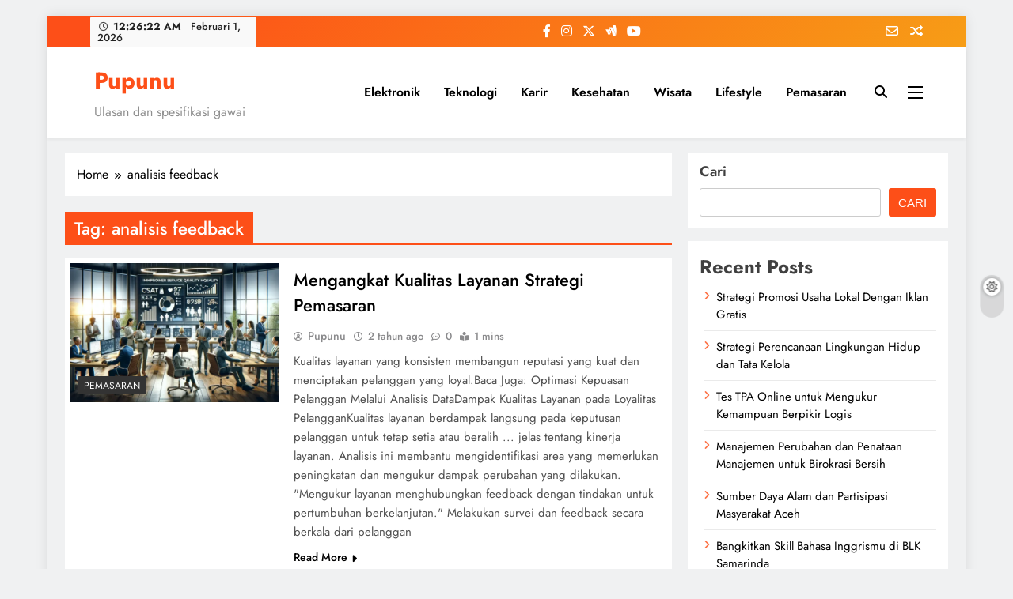

--- FILE ---
content_type: text/html; charset=UTF-8
request_url: https://pupunu.com/tag/analisis-feedback/
body_size: 14808
content:
<!doctype html><html dir="ltr" lang="id" prefix="og: https://ogp.me/ns#"><head><meta charset="UTF-8"><meta name="viewport" content="width=device-width, initial-scale=1"><link rel="profile" href="https://gmpg.org/xfn/11"><title>analisis feedback - Pupunu</title><meta name="robots" content="max-image-preview:large" /><link rel="canonical" href="https://pupunu.com/tag/analisis-feedback/" /><meta name="generator" content="All in One SEO (AIOSEO) 4.9.3" /> <script type="application/ld+json" class="aioseo-schema">{"@context":"https:\/\/schema.org","@graph":[{"@type":"BreadcrumbList","@id":"https:\/\/pupunu.com\/tag\/analisis-feedback\/#breadcrumblist","itemListElement":[{"@type":"ListItem","@id":"https:\/\/pupunu.com#listItem","position":1,"name":"Home","item":"https:\/\/pupunu.com","nextItem":{"@type":"ListItem","@id":"https:\/\/pupunu.com\/tag\/analisis-feedback\/#listItem","name":"analisis feedback"}},{"@type":"ListItem","@id":"https:\/\/pupunu.com\/tag\/analisis-feedback\/#listItem","position":2,"name":"analisis feedback","previousItem":{"@type":"ListItem","@id":"https:\/\/pupunu.com#listItem","name":"Home"}}]},{"@type":"CollectionPage","@id":"https:\/\/pupunu.com\/tag\/analisis-feedback\/#collectionpage","url":"https:\/\/pupunu.com\/tag\/analisis-feedback\/","name":"analisis feedback - Pupunu","inLanguage":"id-ID","isPartOf":{"@id":"https:\/\/pupunu.com\/#website"},"breadcrumb":{"@id":"https:\/\/pupunu.com\/tag\/analisis-feedback\/#breadcrumblist"}},{"@type":"Organization","@id":"https:\/\/pupunu.com\/#organization","name":"Pupunu","description":"Ulasan dan spesifikasi gawai","url":"https:\/\/pupunu.com\/"},{"@type":"WebSite","@id":"https:\/\/pupunu.com\/#website","url":"https:\/\/pupunu.com\/","name":"Pupunu","description":"Ulasan dan spesifikasi gawai","inLanguage":"id-ID","publisher":{"@id":"https:\/\/pupunu.com\/#organization"}}]}</script> <link rel="alternate" type="application/rss+xml" title="Pupunu &raquo; Feed" href="https://pupunu.com/feed/" /><link rel="alternate" type="application/rss+xml" title="Pupunu &raquo; Umpan Komentar" href="https://pupunu.com/comments/feed/" /><link rel="alternate" type="application/rss+xml" title="Pupunu &raquo; analisis feedback Umpan Tag" href="https://pupunu.com/tag/analisis-feedback/feed/" /><style id='wp-img-auto-sizes-contain-inline-css'>img:is([sizes=auto i],[sizes^="auto," i]){contain-intrinsic-size:3000px 1500px}
/*# sourceURL=wp-img-auto-sizes-contain-inline-css */</style><link data-optimized="1" rel='stylesheet' id='wp-block-library-css' href='https://pupunu.com/wp-content/litespeed/css/d4b6cfd9faf443f53c5ea6d56ba25da7.css?ver=7a798' media='all' /><style id='wp-block-archives-inline-css'>.wp-block-archives{box-sizing:border-box}.wp-block-archives-dropdown label{display:block}
/*# sourceURL=https://pupunu.com/wp-includes/blocks/archives/style.min.css */</style><style id='wp-block-categories-inline-css'>.wp-block-categories{box-sizing:border-box}.wp-block-categories.alignleft{margin-right:2em}.wp-block-categories.alignright{margin-left:2em}.wp-block-categories.wp-block-categories-dropdown.aligncenter{text-align:center}.wp-block-categories .wp-block-categories__label{display:block;width:100%}
/*# sourceURL=https://pupunu.com/wp-includes/blocks/categories/style.min.css */</style><style id='wp-block-heading-inline-css'>h1:where(.wp-block-heading).has-background,h2:where(.wp-block-heading).has-background,h3:where(.wp-block-heading).has-background,h4:where(.wp-block-heading).has-background,h5:where(.wp-block-heading).has-background,h6:where(.wp-block-heading).has-background{padding:1.25em 2.375em}h1.has-text-align-left[style*=writing-mode]:where([style*=vertical-lr]),h1.has-text-align-right[style*=writing-mode]:where([style*=vertical-rl]),h2.has-text-align-left[style*=writing-mode]:where([style*=vertical-lr]),h2.has-text-align-right[style*=writing-mode]:where([style*=vertical-rl]),h3.has-text-align-left[style*=writing-mode]:where([style*=vertical-lr]),h3.has-text-align-right[style*=writing-mode]:where([style*=vertical-rl]),h4.has-text-align-left[style*=writing-mode]:where([style*=vertical-lr]),h4.has-text-align-right[style*=writing-mode]:where([style*=vertical-rl]),h5.has-text-align-left[style*=writing-mode]:where([style*=vertical-lr]),h5.has-text-align-right[style*=writing-mode]:where([style*=vertical-rl]),h6.has-text-align-left[style*=writing-mode]:where([style*=vertical-lr]),h6.has-text-align-right[style*=writing-mode]:where([style*=vertical-rl]){rotate:180deg}
/*# sourceURL=https://pupunu.com/wp-includes/blocks/heading/style.min.css */</style><style id='wp-block-latest-comments-inline-css'>ol.wp-block-latest-comments{box-sizing:border-box;margin-left:0}:where(.wp-block-latest-comments:not([style*=line-height] .wp-block-latest-comments__comment)){line-height:1.1}:where(.wp-block-latest-comments:not([style*=line-height] .wp-block-latest-comments__comment-excerpt p)){line-height:1.8}.has-dates :where(.wp-block-latest-comments:not([style*=line-height])),.has-excerpts :where(.wp-block-latest-comments:not([style*=line-height])){line-height:1.5}.wp-block-latest-comments .wp-block-latest-comments{padding-left:0}.wp-block-latest-comments__comment{list-style:none;margin-bottom:1em}.has-avatars .wp-block-latest-comments__comment{list-style:none;min-height:2.25em}.has-avatars .wp-block-latest-comments__comment .wp-block-latest-comments__comment-excerpt,.has-avatars .wp-block-latest-comments__comment .wp-block-latest-comments__comment-meta{margin-left:3.25em}.wp-block-latest-comments__comment-excerpt p{font-size:.875em;margin:.36em 0 1.4em}.wp-block-latest-comments__comment-date{display:block;font-size:.75em}.wp-block-latest-comments .avatar,.wp-block-latest-comments__comment-avatar{border-radius:1.5em;display:block;float:left;height:2.5em;margin-right:.75em;width:2.5em}.wp-block-latest-comments[class*=-font-size] a,.wp-block-latest-comments[style*=font-size] a{font-size:inherit}
/*# sourceURL=https://pupunu.com/wp-includes/blocks/latest-comments/style.min.css */</style><style id='wp-block-latest-posts-inline-css'>.wp-block-latest-posts{box-sizing:border-box}.wp-block-latest-posts.alignleft{margin-right:2em}.wp-block-latest-posts.alignright{margin-left:2em}.wp-block-latest-posts.wp-block-latest-posts__list{list-style:none}.wp-block-latest-posts.wp-block-latest-posts__list li{clear:both;overflow-wrap:break-word}.wp-block-latest-posts.is-grid{display:flex;flex-wrap:wrap}.wp-block-latest-posts.is-grid li{margin:0 1.25em 1.25em 0;width:100%}@media (min-width:600px){.wp-block-latest-posts.columns-2 li{width:calc(50% - .625em)}.wp-block-latest-posts.columns-2 li:nth-child(2n){margin-right:0}.wp-block-latest-posts.columns-3 li{width:calc(33.33333% - .83333em)}.wp-block-latest-posts.columns-3 li:nth-child(3n){margin-right:0}.wp-block-latest-posts.columns-4 li{width:calc(25% - .9375em)}.wp-block-latest-posts.columns-4 li:nth-child(4n){margin-right:0}.wp-block-latest-posts.columns-5 li{width:calc(20% - 1em)}.wp-block-latest-posts.columns-5 li:nth-child(5n){margin-right:0}.wp-block-latest-posts.columns-6 li{width:calc(16.66667% - 1.04167em)}.wp-block-latest-posts.columns-6 li:nth-child(6n){margin-right:0}}:root :where(.wp-block-latest-posts.is-grid){padding:0}:root :where(.wp-block-latest-posts.wp-block-latest-posts__list){padding-left:0}.wp-block-latest-posts__post-author,.wp-block-latest-posts__post-date{display:block;font-size:.8125em}.wp-block-latest-posts__post-excerpt,.wp-block-latest-posts__post-full-content{margin-bottom:1em;margin-top:.5em}.wp-block-latest-posts__featured-image a{display:inline-block}.wp-block-latest-posts__featured-image img{height:auto;max-width:100%;width:auto}.wp-block-latest-posts__featured-image.alignleft{float:left;margin-right:1em}.wp-block-latest-posts__featured-image.alignright{float:right;margin-left:1em}.wp-block-latest-posts__featured-image.aligncenter{margin-bottom:1em;text-align:center}
/*# sourceURL=https://pupunu.com/wp-includes/blocks/latest-posts/style.min.css */</style><style id='wp-block-search-inline-css'>.wp-block-search__button{margin-left:10px;word-break:normal}.wp-block-search__button.has-icon{line-height:0}.wp-block-search__button svg{height:1.25em;min-height:24px;min-width:24px;width:1.25em;fill:currentColor;vertical-align:text-bottom}:where(.wp-block-search__button){border:1px solid #ccc;padding:6px 10px}.wp-block-search__inside-wrapper{display:flex;flex:auto;flex-wrap:nowrap;max-width:100%}.wp-block-search__label{width:100%}.wp-block-search.wp-block-search__button-only .wp-block-search__button{box-sizing:border-box;display:flex;flex-shrink:0;justify-content:center;margin-left:0;max-width:100%}.wp-block-search.wp-block-search__button-only .wp-block-search__inside-wrapper{min-width:0!important;transition-property:width}.wp-block-search.wp-block-search__button-only .wp-block-search__input{flex-basis:100%;transition-duration:.3s}.wp-block-search.wp-block-search__button-only.wp-block-search__searchfield-hidden,.wp-block-search.wp-block-search__button-only.wp-block-search__searchfield-hidden .wp-block-search__inside-wrapper{overflow:hidden}.wp-block-search.wp-block-search__button-only.wp-block-search__searchfield-hidden .wp-block-search__input{border-left-width:0!important;border-right-width:0!important;flex-basis:0;flex-grow:0;margin:0;min-width:0!important;padding-left:0!important;padding-right:0!important;width:0!important}:where(.wp-block-search__input){appearance:none;border:1px solid #949494;flex-grow:1;font-family:inherit;font-size:inherit;font-style:inherit;font-weight:inherit;letter-spacing:inherit;line-height:inherit;margin-left:0;margin-right:0;min-width:3rem;padding:8px;text-decoration:unset!important;text-transform:inherit}:where(.wp-block-search__button-inside .wp-block-search__inside-wrapper){background-color:#fff;border:1px solid #949494;box-sizing:border-box;padding:4px}:where(.wp-block-search__button-inside .wp-block-search__inside-wrapper) .wp-block-search__input{border:none;border-radius:0;padding:0 4px}:where(.wp-block-search__button-inside .wp-block-search__inside-wrapper) .wp-block-search__input:focus{outline:none}:where(.wp-block-search__button-inside .wp-block-search__inside-wrapper) :where(.wp-block-search__button){padding:4px 8px}.wp-block-search.aligncenter .wp-block-search__inside-wrapper{margin:auto}.wp-block[data-align=right] .wp-block-search.wp-block-search__button-only .wp-block-search__inside-wrapper{float:right}
/*# sourceURL=https://pupunu.com/wp-includes/blocks/search/style.min.css */</style><style id='wp-block-group-inline-css'>.wp-block-group{box-sizing:border-box}:where(.wp-block-group.wp-block-group-is-layout-constrained){position:relative}
/*# sourceURL=https://pupunu.com/wp-includes/blocks/group/style.min.css */</style><style id='wp-block-paragraph-inline-css'>.is-small-text{font-size:.875em}.is-regular-text{font-size:1em}.is-large-text{font-size:2.25em}.is-larger-text{font-size:3em}.has-drop-cap:not(:focus):first-letter{float:left;font-size:8.4em;font-style:normal;font-weight:100;line-height:.68;margin:.05em .1em 0 0;text-transform:uppercase}body.rtl .has-drop-cap:not(:focus):first-letter{float:none;margin-left:.1em}p.has-drop-cap.has-background{overflow:hidden}:root :where(p.has-background){padding:1.25em 2.375em}:where(p.has-text-color:not(.has-link-color)) a{color:inherit}p.has-text-align-left[style*="writing-mode:vertical-lr"],p.has-text-align-right[style*="writing-mode:vertical-rl"]{rotate:180deg}
/*# sourceURL=https://pupunu.com/wp-includes/blocks/paragraph/style.min.css */</style><style id='global-styles-inline-css'>:root{--wp--preset--aspect-ratio--square: 1;--wp--preset--aspect-ratio--4-3: 4/3;--wp--preset--aspect-ratio--3-4: 3/4;--wp--preset--aspect-ratio--3-2: 3/2;--wp--preset--aspect-ratio--2-3: 2/3;--wp--preset--aspect-ratio--16-9: 16/9;--wp--preset--aspect-ratio--9-16: 9/16;--wp--preset--color--black: #000000;--wp--preset--color--cyan-bluish-gray: #abb8c3;--wp--preset--color--white: #ffffff;--wp--preset--color--pale-pink: #f78da7;--wp--preset--color--vivid-red: #cf2e2e;--wp--preset--color--luminous-vivid-orange: #ff6900;--wp--preset--color--luminous-vivid-amber: #fcb900;--wp--preset--color--light-green-cyan: #7bdcb5;--wp--preset--color--vivid-green-cyan: #00d084;--wp--preset--color--pale-cyan-blue: #8ed1fc;--wp--preset--color--vivid-cyan-blue: #0693e3;--wp--preset--color--vivid-purple: #9b51e0;--wp--preset--gradient--vivid-cyan-blue-to-vivid-purple: linear-gradient(135deg,rgb(6,147,227) 0%,rgb(155,81,224) 100%);--wp--preset--gradient--light-green-cyan-to-vivid-green-cyan: linear-gradient(135deg,rgb(122,220,180) 0%,rgb(0,208,130) 100%);--wp--preset--gradient--luminous-vivid-amber-to-luminous-vivid-orange: linear-gradient(135deg,rgb(252,185,0) 0%,rgb(255,105,0) 100%);--wp--preset--gradient--luminous-vivid-orange-to-vivid-red: linear-gradient(135deg,rgb(255,105,0) 0%,rgb(207,46,46) 100%);--wp--preset--gradient--very-light-gray-to-cyan-bluish-gray: linear-gradient(135deg,rgb(238,238,238) 0%,rgb(169,184,195) 100%);--wp--preset--gradient--cool-to-warm-spectrum: linear-gradient(135deg,rgb(74,234,220) 0%,rgb(151,120,209) 20%,rgb(207,42,186) 40%,rgb(238,44,130) 60%,rgb(251,105,98) 80%,rgb(254,248,76) 100%);--wp--preset--gradient--blush-light-purple: linear-gradient(135deg,rgb(255,206,236) 0%,rgb(152,150,240) 100%);--wp--preset--gradient--blush-bordeaux: linear-gradient(135deg,rgb(254,205,165) 0%,rgb(254,45,45) 50%,rgb(107,0,62) 100%);--wp--preset--gradient--luminous-dusk: linear-gradient(135deg,rgb(255,203,112) 0%,rgb(199,81,192) 50%,rgb(65,88,208) 100%);--wp--preset--gradient--pale-ocean: linear-gradient(135deg,rgb(255,245,203) 0%,rgb(182,227,212) 50%,rgb(51,167,181) 100%);--wp--preset--gradient--electric-grass: linear-gradient(135deg,rgb(202,248,128) 0%,rgb(113,206,126) 100%);--wp--preset--gradient--midnight: linear-gradient(135deg,rgb(2,3,129) 0%,rgb(40,116,252) 100%);--wp--preset--font-size--small: 13px;--wp--preset--font-size--medium: 20px;--wp--preset--font-size--large: 36px;--wp--preset--font-size--x-large: 42px;--wp--preset--spacing--20: 0.44rem;--wp--preset--spacing--30: 0.67rem;--wp--preset--spacing--40: 1rem;--wp--preset--spacing--50: 1.5rem;--wp--preset--spacing--60: 2.25rem;--wp--preset--spacing--70: 3.38rem;--wp--preset--spacing--80: 5.06rem;--wp--preset--shadow--natural: 6px 6px 9px rgba(0, 0, 0, 0.2);--wp--preset--shadow--deep: 12px 12px 50px rgba(0, 0, 0, 0.4);--wp--preset--shadow--sharp: 6px 6px 0px rgba(0, 0, 0, 0.2);--wp--preset--shadow--outlined: 6px 6px 0px -3px rgb(255, 255, 255), 6px 6px rgb(0, 0, 0);--wp--preset--shadow--crisp: 6px 6px 0px rgb(0, 0, 0);}:where(.is-layout-flex){gap: 0.5em;}:where(.is-layout-grid){gap: 0.5em;}body .is-layout-flex{display: flex;}.is-layout-flex{flex-wrap: wrap;align-items: center;}.is-layout-flex > :is(*, div){margin: 0;}body .is-layout-grid{display: grid;}.is-layout-grid > :is(*, div){margin: 0;}:where(.wp-block-columns.is-layout-flex){gap: 2em;}:where(.wp-block-columns.is-layout-grid){gap: 2em;}:where(.wp-block-post-template.is-layout-flex){gap: 1.25em;}:where(.wp-block-post-template.is-layout-grid){gap: 1.25em;}.has-black-color{color: var(--wp--preset--color--black) !important;}.has-cyan-bluish-gray-color{color: var(--wp--preset--color--cyan-bluish-gray) !important;}.has-white-color{color: var(--wp--preset--color--white) !important;}.has-pale-pink-color{color: var(--wp--preset--color--pale-pink) !important;}.has-vivid-red-color{color: var(--wp--preset--color--vivid-red) !important;}.has-luminous-vivid-orange-color{color: var(--wp--preset--color--luminous-vivid-orange) !important;}.has-luminous-vivid-amber-color{color: var(--wp--preset--color--luminous-vivid-amber) !important;}.has-light-green-cyan-color{color: var(--wp--preset--color--light-green-cyan) !important;}.has-vivid-green-cyan-color{color: var(--wp--preset--color--vivid-green-cyan) !important;}.has-pale-cyan-blue-color{color: var(--wp--preset--color--pale-cyan-blue) !important;}.has-vivid-cyan-blue-color{color: var(--wp--preset--color--vivid-cyan-blue) !important;}.has-vivid-purple-color{color: var(--wp--preset--color--vivid-purple) !important;}.has-black-background-color{background-color: var(--wp--preset--color--black) !important;}.has-cyan-bluish-gray-background-color{background-color: var(--wp--preset--color--cyan-bluish-gray) !important;}.has-white-background-color{background-color: var(--wp--preset--color--white) !important;}.has-pale-pink-background-color{background-color: var(--wp--preset--color--pale-pink) !important;}.has-vivid-red-background-color{background-color: var(--wp--preset--color--vivid-red) !important;}.has-luminous-vivid-orange-background-color{background-color: var(--wp--preset--color--luminous-vivid-orange) !important;}.has-luminous-vivid-amber-background-color{background-color: var(--wp--preset--color--luminous-vivid-amber) !important;}.has-light-green-cyan-background-color{background-color: var(--wp--preset--color--light-green-cyan) !important;}.has-vivid-green-cyan-background-color{background-color: var(--wp--preset--color--vivid-green-cyan) !important;}.has-pale-cyan-blue-background-color{background-color: var(--wp--preset--color--pale-cyan-blue) !important;}.has-vivid-cyan-blue-background-color{background-color: var(--wp--preset--color--vivid-cyan-blue) !important;}.has-vivid-purple-background-color{background-color: var(--wp--preset--color--vivid-purple) !important;}.has-black-border-color{border-color: var(--wp--preset--color--black) !important;}.has-cyan-bluish-gray-border-color{border-color: var(--wp--preset--color--cyan-bluish-gray) !important;}.has-white-border-color{border-color: var(--wp--preset--color--white) !important;}.has-pale-pink-border-color{border-color: var(--wp--preset--color--pale-pink) !important;}.has-vivid-red-border-color{border-color: var(--wp--preset--color--vivid-red) !important;}.has-luminous-vivid-orange-border-color{border-color: var(--wp--preset--color--luminous-vivid-orange) !important;}.has-luminous-vivid-amber-border-color{border-color: var(--wp--preset--color--luminous-vivid-amber) !important;}.has-light-green-cyan-border-color{border-color: var(--wp--preset--color--light-green-cyan) !important;}.has-vivid-green-cyan-border-color{border-color: var(--wp--preset--color--vivid-green-cyan) !important;}.has-pale-cyan-blue-border-color{border-color: var(--wp--preset--color--pale-cyan-blue) !important;}.has-vivid-cyan-blue-border-color{border-color: var(--wp--preset--color--vivid-cyan-blue) !important;}.has-vivid-purple-border-color{border-color: var(--wp--preset--color--vivid-purple) !important;}.has-vivid-cyan-blue-to-vivid-purple-gradient-background{background: var(--wp--preset--gradient--vivid-cyan-blue-to-vivid-purple) !important;}.has-light-green-cyan-to-vivid-green-cyan-gradient-background{background: var(--wp--preset--gradient--light-green-cyan-to-vivid-green-cyan) !important;}.has-luminous-vivid-amber-to-luminous-vivid-orange-gradient-background{background: var(--wp--preset--gradient--luminous-vivid-amber-to-luminous-vivid-orange) !important;}.has-luminous-vivid-orange-to-vivid-red-gradient-background{background: var(--wp--preset--gradient--luminous-vivid-orange-to-vivid-red) !important;}.has-very-light-gray-to-cyan-bluish-gray-gradient-background{background: var(--wp--preset--gradient--very-light-gray-to-cyan-bluish-gray) !important;}.has-cool-to-warm-spectrum-gradient-background{background: var(--wp--preset--gradient--cool-to-warm-spectrum) !important;}.has-blush-light-purple-gradient-background{background: var(--wp--preset--gradient--blush-light-purple) !important;}.has-blush-bordeaux-gradient-background{background: var(--wp--preset--gradient--blush-bordeaux) !important;}.has-luminous-dusk-gradient-background{background: var(--wp--preset--gradient--luminous-dusk) !important;}.has-pale-ocean-gradient-background{background: var(--wp--preset--gradient--pale-ocean) !important;}.has-electric-grass-gradient-background{background: var(--wp--preset--gradient--electric-grass) !important;}.has-midnight-gradient-background{background: var(--wp--preset--gradient--midnight) !important;}.has-small-font-size{font-size: var(--wp--preset--font-size--small) !important;}.has-medium-font-size{font-size: var(--wp--preset--font-size--medium) !important;}.has-large-font-size{font-size: var(--wp--preset--font-size--large) !important;}.has-x-large-font-size{font-size: var(--wp--preset--font-size--x-large) !important;}
/*# sourceURL=global-styles-inline-css */</style><style id='classic-theme-styles-inline-css'>/*! This file is auto-generated */
.wp-block-button__link{color:#fff;background-color:#32373c;border-radius:9999px;box-shadow:none;text-decoration:none;padding:calc(.667em + 2px) calc(1.333em + 2px);font-size:1.125em}.wp-block-file__button{background:#32373c;color:#fff;text-decoration:none}
/*# sourceURL=/wp-includes/css/classic-themes.min.css */</style><link data-optimized="1" rel='stylesheet' id='ez-toc-css' href='https://pupunu.com/wp-content/litespeed/css/573e8e13373afc2df43308f159b79854.css?ver=73784' media='all' /><style id='ez-toc-inline-css'>div#ez-toc-container .ez-toc-title {font-size: 120%;}div#ez-toc-container .ez-toc-title {font-weight: 500;}div#ez-toc-container ul li , div#ez-toc-container ul li a {font-size: 95%;}div#ez-toc-container ul li , div#ez-toc-container ul li a {font-weight: 500;}div#ez-toc-container nav ul ul li {font-size: 90%;}.ez-toc-box-title {font-weight: bold; margin-bottom: 10px; text-align: center; text-transform: uppercase; letter-spacing: 1px; color: #666; padding-bottom: 5px;position:absolute;top:-4%;left:5%;background-color: inherit;transition: top 0.3s ease;}.ez-toc-box-title.toc-closed {top:-25%;}
.ez-toc-container-direction {direction: ltr;}.ez-toc-counter ul{counter-reset: item ;}.ez-toc-counter nav ul li a::before {content: counters(item, '.', decimal) '. ';display: inline-block;counter-increment: item;flex-grow: 0;flex-shrink: 0;margin-right: .2em; float: left; }.ez-toc-widget-direction {direction: ltr;}.ez-toc-widget-container ul{counter-reset: item ;}.ez-toc-widget-container nav ul li a::before {content: counters(item, '.', decimal) '. ';display: inline-block;counter-increment: item;flex-grow: 0;flex-shrink: 0;margin-right: .2em; float: left; }
/*# sourceURL=ez-toc-inline-css */</style><link data-optimized="1" rel='stylesheet' id='fontawesome-css' href='https://pupunu.com/wp-content/litespeed/css/3af6286c1f5adbdff29b543b6f204b5b.css?ver=88e91' media='all' /><link data-optimized="1" rel='stylesheet' id='slick-css' href='https://pupunu.com/wp-content/litespeed/css/7d81da4da34b38d471a11164ad48282f.css?ver=76e01' media='all' /><link data-optimized="1" rel='stylesheet' id='digital-newspaper-typo-fonts-css' href='https://pupunu.com/wp-content/litespeed/css/31004e245b962d010c6ae5f3ac10cd3b.css?ver=0cd3b' media='all' /><link data-optimized="1" rel='stylesheet' id='digital-newspaper-style-css' href='https://pupunu.com/wp-content/litespeed/css/7e097223cad62ae7b330903443532fee.css?ver=07fc7' media='all' /><style id='digital-newspaper-style-inline-css'>body.digital_newspaper_font_typography{ --digital-newspaper-global-preset-color-1: #FD4F18;}
 body.digital_newspaper_font_typography{ --digital-newspaper-global-preset-color-2: #27272a;}
 body.digital_newspaper_font_typography{ --digital-newspaper-global-preset-color-3: #ef4444;}
 body.digital_newspaper_font_typography{ --digital-newspaper-global-preset-color-4: #eab308;}
 body.digital_newspaper_font_typography{ --digital-newspaper-global-preset-color-5: #84cc16;}
 body.digital_newspaper_font_typography{ --digital-newspaper-global-preset-color-6: #22c55e;}
 body.digital_newspaper_font_typography{ --digital-newspaper-global-preset-color-7: #06b6d4;}
 body.digital_newspaper_font_typography{ --digital-newspaper-global-preset-color-8: #0284c7;}
 body.digital_newspaper_font_typography{ --digital-newspaper-global-preset-color-9: #6366f1;}
 body.digital_newspaper_font_typography{ --digital-newspaper-global-preset-color-10: #84cc16;}
 body.digital_newspaper_font_typography{ --digital-newspaper-global-preset-color-11: #a855f7;}
 body.digital_newspaper_font_typography{ --digital-newspaper-global-preset-color-12: #f43f5e;}
 body.digital_newspaper_font_typography{ --digital-newspaper-global-preset-gradient-color-1: linear-gradient( 135deg, #485563 10%, #29323c 100%);}
 body.digital_newspaper_font_typography{ --digital-newspaper-global-preset-gradient-color-2: linear-gradient( 135deg, #FF512F 10%, #F09819 100%);}
 body.digital_newspaper_font_typography{ --digital-newspaper-global-preset-gradient-color-3: linear-gradient( 135deg, #00416A 10%, #E4E5E6 100%);}
 body.digital_newspaper_font_typography{ --digital-newspaper-global-preset-gradient-color-4: linear-gradient( 135deg, #CE9FFC 10%, #7367F0 100%);}
 body.digital_newspaper_font_typography{ --digital-newspaper-global-preset-gradient-color-5: linear-gradient( 135deg, #90F7EC 10%, #32CCBC 100%);}
 body.digital_newspaper_font_typography{ --digital-newspaper-global-preset-gradient-color-6: linear-gradient( 135deg, #81FBB8 10%, #28C76F 100%);}
 body.digital_newspaper_font_typography{ --digital-newspaper-global-preset-gradient-color-7: linear-gradient( 135deg, #EB3349 10%, #F45C43 100%);}
 body.digital_newspaper_font_typography{ --digital-newspaper-global-preset-gradient-color-8: linear-gradient( 135deg, #FFF720 10%, #3CD500 100%);}
 body.digital_newspaper_font_typography{ --digital-newspaper-global-preset-gradient-color-9: linear-gradient( 135deg, #FF96F9 10%, #C32BAC 100%);}
 body.digital_newspaper_font_typography{ --digital-newspaper-global-preset-gradient-color-10: linear-gradient( 135deg, #69FF97 10%, #00E4FF 100%);}
 body.digital_newspaper_font_typography{ --digital-newspaper-global-preset-gradient-color-11: linear-gradient( 135deg, #3C8CE7 10%, #00EAFF 100%);}
 body.digital_newspaper_font_typography{ --digital-newspaper-global-preset-gradient-color-12: linear-gradient( 135deg, #FF7AF5 10%, #513162 100%);}
.digital_newspaper_font_typography { --header-padding: 15px;} .digital_newspaper_font_typography { --header-padding-tablet: 10px;} .digital_newspaper_font_typography { --header-padding-smartphone: 10px;}.digital_newspaper_main_body .site-header.layout--default .top-header{ background: linear-gradient(135deg,rgb(253,79,24) 10%,rgb(247,157,22) 100%)}.digital_newspaper_font_typography { --site-title-family : Jost; }
.digital_newspaper_font_typography { --site-title-weight : 700; }
.digital_newspaper_font_typography { --site-title-texttransform : unset; }
.digital_newspaper_font_typography { --site-title-textdecoration : none; }
.digital_newspaper_font_typography { --site-title-size : 29px; }
.digital_newspaper_font_typography { --site-title-size-tab : 29px; }
.digital_newspaper_font_typography { --site-title-size-mobile : 29px; }
.digital_newspaper_font_typography { --site-title-lineheight : 45px; }
.digital_newspaper_font_typography { --site-title-lineheight-tab : 42px; }
.digital_newspaper_font_typography { --site-title-lineheight-mobile : 40px; }
.digital_newspaper_font_typography { --site-title-letterspacing : 0px; }
.digital_newspaper_font_typography { --site-title-letterspacing-tab : 0px; }
.digital_newspaper_font_typography { --site-title-letterspacing-mobile : 0px; }
.digital_newspaper_font_typography { --block-title-family : Jost; }
.digital_newspaper_font_typography { --block-title-weight : 500; }
.digital_newspaper_font_typography { --block-title-texttransform : unset; }
.digital_newspaper_font_typography { --block-title-textdecoration : none; }
.digital_newspaper_font_typography { --block-title-size : 26px; }
.digital_newspaper_font_typography { --block-title-size-tab : 26px; }
.digital_newspaper_font_typography { --block-title-size-mobile : 25px; }
.digital_newspaper_font_typography { --block-title-lineheight : 30px; }
.digital_newspaper_font_typography { --block-title-lineheight-tab : 30px; }
.digital_newspaper_font_typography { --block-title-lineheight-mobile : 30px; }
.digital_newspaper_font_typography { --block-title-letterspacing : 0px; }
.digital_newspaper_font_typography { --block-title-letterspacing-tab : 0px; }
.digital_newspaper_font_typography { --block-title-letterspacing-mobile : 0px; }
.digital_newspaper_font_typography { --post-title-family : Jost; }
.digital_newspaper_font_typography { --post-title-weight : 500; }
.digital_newspaper_font_typography { --post-title-texttransform : unset; }
.digital_newspaper_font_typography { --post-title-textdecoration : none; }
.digital_newspaper_font_typography { --post-title-size : 22px; }
.digital_newspaper_font_typography { --post-title-size-tab : 20px; }
.digital_newspaper_font_typography { --post-title-size-mobile : 19px; }
.digital_newspaper_font_typography { --post-title-lineheight : 27px; }
.digital_newspaper_font_typography { --post-title-lineheight-tab : 27px; }
.digital_newspaper_font_typography { --post-title-lineheight-mobile : 27px; }
.digital_newspaper_font_typography { --post-title-letterspacing : 0px; }
.digital_newspaper_font_typography { --post-title-letterspacing-tab : 0px; }
.digital_newspaper_font_typography { --post-title-letterspacing-mobile : 0px; }
.digital_newspaper_font_typography { --meta-family : Jost; }
.digital_newspaper_font_typography { --meta-weight : 500; }
.digital_newspaper_font_typography { --meta-texttransform : unset; }
.digital_newspaper_font_typography { --meta-textdecoration : none; }
.digital_newspaper_font_typography { --meta-size : 14px; }
.digital_newspaper_font_typography { --meta-size-tab : 14px; }
.digital_newspaper_font_typography { --meta-size-mobile : 14px; }
.digital_newspaper_font_typography { --meta-lineheight : 20px; }
.digital_newspaper_font_typography { --meta-lineheight-tab : 20px; }
.digital_newspaper_font_typography { --meta-lineheight-mobile : 20px; }
.digital_newspaper_font_typography { --meta-letterspacing : 0px; }
.digital_newspaper_font_typography { --meta-letterspacing-tab : 0px; }
.digital_newspaper_font_typography { --meta-letterspacing-mobile : 0px; }
.digital_newspaper_font_typography { --content-family : Jost; }
.digital_newspaper_font_typography { --content-weight : 400; }
.digital_newspaper_font_typography { --content-texttransform : unset; }
.digital_newspaper_font_typography { --content-textdecoration : none; }
.digital_newspaper_font_typography { --content-size : 15px; }
.digital_newspaper_font_typography { --content-size-tab : 15px; }
.digital_newspaper_font_typography { --content-size-mobile : 15px; }
.digital_newspaper_font_typography { --content-lineheight : 24px; }
.digital_newspaper_font_typography { --content-lineheight-tab : 24px; }
.digital_newspaper_font_typography { --content-lineheight-mobile : 24px; }
.digital_newspaper_font_typography { --content-letterspacing : 0px; }
.digital_newspaper_font_typography { --content-letterspacing-tab : 0px; }
.digital_newspaper_font_typography { --content-letterspacing-mobile : 0px; }
.digital_newspaper_font_typography { --menu-family : Jost; }
.digital_newspaper_font_typography { --menu-weight : 600; }
.digital_newspaper_font_typography { --menu-texttransform : unset; }
.digital_newspaper_font_typography { --menu-textdecoration : none; }
.digital_newspaper_font_typography { --menu-size : 15px; }
.digital_newspaper_font_typography { --menu-size-tab : 16px; }
.digital_newspaper_font_typography { --menu-size-mobile : 16px; }
.digital_newspaper_font_typography { --menu-lineheight : 24px; }
.digital_newspaper_font_typography { --menu-lineheight-tab : 24px; }
.digital_newspaper_font_typography { --menu-lineheight-mobile : 24px; }
.digital_newspaper_font_typography { --menu-letterspacing : 0px; }
.digital_newspaper_font_typography { --menu-letterspacing-tab : 0px; }
.digital_newspaper_font_typography { --menu-letterspacing-mobile : 0px; }
.digital_newspaper_font_typography { --submenu-family : Jost; }
.digital_newspaper_font_typography { --submenu-weight : 700; }
.digital_newspaper_font_typography { --submenu-texttransform : unset; }
.digital_newspaper_font_typography { --submenu-textdecoration : none; }
.digital_newspaper_font_typography { --submenu-size : 15px; }
.digital_newspaper_font_typography { --submenu-size-tab : 15px; }
.digital_newspaper_font_typography { --submenu-size-mobile : 15px; }
.digital_newspaper_font_typography { --submenu-lineheight : 24px; }
.digital_newspaper_font_typography { --submenu-lineheight-tab : 24px; }
.digital_newspaper_font_typography { --submenu-lineheight-mobile : 24px; }
.digital_newspaper_font_typography { --submenu-letterspacing : 0px; }
.digital_newspaper_font_typography { --submenu-letterspacing-tab : 0px; }
.digital_newspaper_font_typography { --submenu-letterspacing-mobile : 0px; }
.digital_newspaper_font_typography { --single-title-family : Jost; }
.digital_newspaper_font_typography { --single-title-weight : 700; }
.digital_newspaper_font_typography { --single-title-texttransform : unset; }
.digital_newspaper_font_typography { --single-title-textdecoration : none; }
.digital_newspaper_font_typography { --single-title-size : 34px; }
.digital_newspaper_font_typography { --single-title-size-tab : 32px; }
.digital_newspaper_font_typography { --single-title-size-mobile : 30px; }
.digital_newspaper_font_typography { --single-title-lineheight : 40px; }
.digital_newspaper_font_typography { --single-title-lineheight-tab : 40px; }
.digital_newspaper_font_typography { --single-title-lineheight-mobile : 35px; }
.digital_newspaper_font_typography { --single-title-letterspacing : 0px; }
.digital_newspaper_font_typography { --single-title-letterspacing-tab : 0px; }
.digital_newspaper_font_typography { --single-title-letterspacing-mobile : 0px; }
.digital_newspaper_font_typography { --single-meta-family : Jost; }
.digital_newspaper_font_typography { --single-meta-weight : 500; }
.digital_newspaper_font_typography { --single-meta-texttransform : unset; }
.digital_newspaper_font_typography { --single-meta-textdecoration : none; }
.digital_newspaper_font_typography { --single-meta-size : 14px; }
.digital_newspaper_font_typography { --single-meta-size-tab : 14px; }
.digital_newspaper_font_typography { --single-meta-size-mobile : 13px; }
.digital_newspaper_font_typography { --single-meta-lineheight : 22px; }
.digital_newspaper_font_typography { --single-meta-lineheight-tab : 22px; }
.digital_newspaper_font_typography { --single-meta-lineheight-mobile : 22px; }
.digital_newspaper_font_typography { --single-meta-letterspacing : 0px; }
.digital_newspaper_font_typography { --single-meta-letterspacing-tab : 0px; }
.digital_newspaper_font_typography { --single-meta-letterspacing-mobile : 0px; }
.digital_newspaper_font_typography { --single-content-family : Jost; }
.digital_newspaper_font_typography { --single-content-weight : 400; }
.digital_newspaper_font_typography { --single-content-texttransform : unset; }
.digital_newspaper_font_typography { --single-content-textdecoration : none; }
.digital_newspaper_font_typography { --single-content-size : 17px; }
.digital_newspaper_font_typography { --single-content-size-tab : 16px; }
.digital_newspaper_font_typography { --single-content-size-mobile : 16px; }
.digital_newspaper_font_typography { --single-content-lineheight : 27px; }
.digital_newspaper_font_typography { --single-content-lineheight-tab : 22px; }
.digital_newspaper_font_typography { --single-content-lineheight-mobile : 22px; }
.digital_newspaper_font_typography { --single-content-letterspacing : 0px; }
.digital_newspaper_font_typography { --single-content-letterspacing-tab : 0px; }
.digital_newspaper_font_typography { --single-content-letterspacing-mobile : 0px; }
body .site-branding img.custom-logo{ width: 230px; }@media(max-width: 940px) { body .site-branding img.custom-logo{ width: 200px; } }
@media(max-width: 610px) { body .site-branding img.custom-logo{ width: 200px; } }
.digital_newspaper_main_body { --site-bk-color: #F0F1F2} body.digital_newspaper_font_typography{ --digital-newspaper-animation-object-color: #FD4F18;}
@media(max-width: 610px) { .ads-banner{ display : block;} }@media(max-width: 610px) { body #digital-newspaper-scroll-to-top.show{ display : none;} } body.digital_newspaper_main_body{ --theme-color-red: #FD4F18;} body.digital_newspaper_dark_mode{ --theme-color-red: #FD4F18;}body .post-categories .cat-item.cat-2333 { background-color : #333333} body .post-categories .cat-item.cat-2333:hover { background-color : #FD4F18} body .digital-newspaper-category-no-bk .post-categories .cat-item.cat-2333 a { color : #333333} body .digital-newspaper-category-no-bk .post-categories .cat-item.cat-2333 a:hover { color : #FD4F18;} body .post-categories .cat-item.cat-485 { background-color : #333333} body .post-categories .cat-item.cat-485:hover { background-color : #FD4F18} body .digital-newspaper-category-no-bk .post-categories .cat-item.cat-485 a { color : #333333} body .digital-newspaper-category-no-bk .post-categories .cat-item.cat-485 a:hover { color : #FD4F18;} body .post-categories .cat-item.cat-540 { background-color : #333333} body .post-categories .cat-item.cat-540:hover { background-color : #FD4F18} body .digital-newspaper-category-no-bk .post-categories .cat-item.cat-540 a { color : #333333} body .digital-newspaper-category-no-bk .post-categories .cat-item.cat-540 a:hover { color : #FD4F18;} body .post-categories .cat-item.cat-2236 { background-color : #333333} body .post-categories .cat-item.cat-2236:hover { background-color : #FD4F18} body .digital-newspaper-category-no-bk .post-categories .cat-item.cat-2236 a { color : #333333} body .digital-newspaper-category-no-bk .post-categories .cat-item.cat-2236 a:hover { color : #FD4F18;} body .post-categories .cat-item.cat-2549 { background-color : #333333} body .post-categories .cat-item.cat-2549:hover { background-color : #FD4F18} body .digital-newspaper-category-no-bk .post-categories .cat-item.cat-2549 a { color : #333333} body .digital-newspaper-category-no-bk .post-categories .cat-item.cat-2549 a:hover { color : #FD4F18;} body .post-categories .cat-item.cat-2147 { background-color : #333333} body .post-categories .cat-item.cat-2147:hover { background-color : #FD4F18} body .digital-newspaper-category-no-bk .post-categories .cat-item.cat-2147 a { color : #333333} body .digital-newspaper-category-no-bk .post-categories .cat-item.cat-2147 a:hover { color : #FD4F18;} body .post-categories .cat-item.cat-2082 { background-color : #333333} body .post-categories .cat-item.cat-2082:hover { background-color : #FD4F18} body .digital-newspaper-category-no-bk .post-categories .cat-item.cat-2082 a { color : #333333} body .digital-newspaper-category-no-bk .post-categories .cat-item.cat-2082 a:hover { color : #FD4F18;} body .post-categories .cat-item.cat-2916 { background-color : #333333} body .post-categories .cat-item.cat-2916:hover { background-color : #FD4F18} body .digital-newspaper-category-no-bk .post-categories .cat-item.cat-2916 a { color : #333333} body .digital-newspaper-category-no-bk .post-categories .cat-item.cat-2916 a:hover { color : #FD4F18;} body .post-categories .cat-item.cat-336 { background-color : #333333} body .post-categories .cat-item.cat-336:hover { background-color : #FD4F18} body .digital-newspaper-category-no-bk .post-categories .cat-item.cat-336 a { color : #333333} body .digital-newspaper-category-no-bk .post-categories .cat-item.cat-336 a:hover { color : #FD4F18;} body .post-categories .cat-item.cat-283 { background-color : #333333} body .post-categories .cat-item.cat-283:hover { background-color : #FD4F18} body .digital-newspaper-category-no-bk .post-categories .cat-item.cat-283 a { color : #333333} body .digital-newspaper-category-no-bk .post-categories .cat-item.cat-283 a:hover { color : #FD4F18;} body .post-categories .cat-item.cat-2 { background-color : #333333} body .post-categories .cat-item.cat-2:hover { background-color : #FD4F18} body .digital-newspaper-category-no-bk .post-categories .cat-item.cat-2 a { color : #333333} body .digital-newspaper-category-no-bk .post-categories .cat-item.cat-2 a:hover { color : #FD4F18;} body .post-categories .cat-item.cat-3038 { background-color : #333333} body .post-categories .cat-item.cat-3038:hover { background-color : #FD4F18} body .digital-newspaper-category-no-bk .post-categories .cat-item.cat-3038 a { color : #333333} body .digital-newspaper-category-no-bk .post-categories .cat-item.cat-3038 a:hover { color : #FD4F18;} body .post-categories .cat-item.cat-405 { background-color : #333333} body .post-categories .cat-item.cat-405:hover { background-color : #FD4F18} body .digital-newspaper-category-no-bk .post-categories .cat-item.cat-405 a { color : #333333} body .digital-newspaper-category-no-bk .post-categories .cat-item.cat-405 a:hover { color : #FD4F18;} body .post-categories .cat-item.cat-2684 { background-color : #333333} body .post-categories .cat-item.cat-2684:hover { background-color : #FD4F18} body .digital-newspaper-category-no-bk .post-categories .cat-item.cat-2684 a { color : #333333} body .digital-newspaper-category-no-bk .post-categories .cat-item.cat-2684 a:hover { color : #FD4F18;} body .post-categories .cat-item.cat-374 { background-color : #333333} body .post-categories .cat-item.cat-374:hover { background-color : #FD4F18} body .digital-newspaper-category-no-bk .post-categories .cat-item.cat-374 a { color : #333333} body .digital-newspaper-category-no-bk .post-categories .cat-item.cat-374 a:hover { color : #FD4F18;} body .post-categories .cat-item.cat-3447 { background-color : #333333} body .post-categories .cat-item.cat-3447:hover { background-color : #FD4F18} body .digital-newspaper-category-no-bk .post-categories .cat-item.cat-3447 a { color : #333333} body .digital-newspaper-category-no-bk .post-categories .cat-item.cat-3447 a:hover { color : #FD4F18;} body .post-categories .cat-item.cat-3 { background-color : #333333} body .post-categories .cat-item.cat-3:hover { background-color : #FD4F18} body .digital-newspaper-category-no-bk .post-categories .cat-item.cat-3 a { color : #333333} body .digital-newspaper-category-no-bk .post-categories .cat-item.cat-3 a:hover { color : #FD4F18;} body .post-categories .cat-item.cat-1783 { background-color : #333333} body .post-categories .cat-item.cat-1783:hover { background-color : #FD4F18} body .digital-newspaper-category-no-bk .post-categories .cat-item.cat-1783 a { color : #333333} body .digital-newspaper-category-no-bk .post-categories .cat-item.cat-1783 a:hover { color : #FD4F18;} body .post-categories .cat-item.cat-2399 { background-color : #333333} body .post-categories .cat-item.cat-2399:hover { background-color : #FD4F18} body .digital-newspaper-category-no-bk .post-categories .cat-item.cat-2399 a { color : #333333} body .digital-newspaper-category-no-bk .post-categories .cat-item.cat-2399 a:hover { color : #FD4F18;} body .post-categories .cat-item.cat-2486 { background-color : #333333} body .post-categories .cat-item.cat-2486:hover { background-color : #FD4F18} body .digital-newspaper-category-no-bk .post-categories .cat-item.cat-2486 a { color : #333333} body .digital-newspaper-category-no-bk .post-categories .cat-item.cat-2486 a:hover { color : #FD4F18;} body .post-categories .cat-item.cat-263 { background-color : #333333} body .post-categories .cat-item.cat-263:hover { background-color : #FD4F18} body .digital-newspaper-category-no-bk .post-categories .cat-item.cat-263 a { color : #333333} body .digital-newspaper-category-no-bk .post-categories .cat-item.cat-263 a:hover { color : #FD4F18;} body .post-categories .cat-item.cat-2509 { background-color : #333333} body .post-categories .cat-item.cat-2509:hover { background-color : #FD4F18} body .digital-newspaper-category-no-bk .post-categories .cat-item.cat-2509 a { color : #333333} body .digital-newspaper-category-no-bk .post-categories .cat-item.cat-2509 a:hover { color : #FD4F18;} body .post-categories .cat-item.cat-2643 { background-color : #333333} body .post-categories .cat-item.cat-2643:hover { background-color : #FD4F18} body .digital-newspaper-category-no-bk .post-categories .cat-item.cat-2643 a { color : #333333} body .digital-newspaper-category-no-bk .post-categories .cat-item.cat-2643 a:hover { color : #FD4F18;} body .post-categories .cat-item.cat-107 { background-color : #333333} body .post-categories .cat-item.cat-107:hover { background-color : #FD4F18} body .digital-newspaper-category-no-bk .post-categories .cat-item.cat-107 a { color : #333333} body .digital-newspaper-category-no-bk .post-categories .cat-item.cat-107 a:hover { color : #FD4F18;} body .post-categories .cat-item.cat-244 { background-color : #333333} body .post-categories .cat-item.cat-244:hover { background-color : #FD4F18} body .digital-newspaper-category-no-bk .post-categories .cat-item.cat-244 a { color : #333333} body .digital-newspaper-category-no-bk .post-categories .cat-item.cat-244 a:hover { color : #FD4F18;} body .post-categories .cat-item.cat-1861 { background-color : #333333} body .post-categories .cat-item.cat-1861:hover { background-color : #FD4F18} body .digital-newspaper-category-no-bk .post-categories .cat-item.cat-1861 a { color : #333333} body .digital-newspaper-category-no-bk .post-categories .cat-item.cat-1861 a:hover { color : #FD4F18;} body .post-categories .cat-item.cat-2363 { background-color : #333333} body .post-categories .cat-item.cat-2363:hover { background-color : #FD4F18} body .digital-newspaper-category-no-bk .post-categories .cat-item.cat-2363 a { color : #333333} body .digital-newspaper-category-no-bk .post-categories .cat-item.cat-2363 a:hover { color : #FD4F18;} body .post-categories .cat-item.cat-1839 { background-color : #333333} body .post-categories .cat-item.cat-1839:hover { background-color : #FD4F18} body .digital-newspaper-category-no-bk .post-categories .cat-item.cat-1839 a { color : #333333} body .digital-newspaper-category-no-bk .post-categories .cat-item.cat-1839 a:hover { color : #FD4F18;} body .post-categories .cat-item.cat-123 { background-color : #333333} body .post-categories .cat-item.cat-123:hover { background-color : #FD4F18} body .digital-newspaper-category-no-bk .post-categories .cat-item.cat-123 a { color : #333333} body .digital-newspaper-category-no-bk .post-categories .cat-item.cat-123 a:hover { color : #FD4F18;} body .post-categories .cat-item.cat-2841 { background-color : #333333} body .post-categories .cat-item.cat-2841:hover { background-color : #FD4F18} body .digital-newspaper-category-no-bk .post-categories .cat-item.cat-2841 a { color : #333333} body .digital-newspaper-category-no-bk .post-categories .cat-item.cat-2841 a:hover { color : #FD4F18;} body .post-categories .cat-item.cat-1967 { background-color : #333333} body .post-categories .cat-item.cat-1967:hover { background-color : #FD4F18} body .digital-newspaper-category-no-bk .post-categories .cat-item.cat-1967 a { color : #333333} body .digital-newspaper-category-no-bk .post-categories .cat-item.cat-1967 a:hover { color : #FD4F18;} body .post-categories .cat-item.cat-2276 { background-color : #333333} body .post-categories .cat-item.cat-2276:hover { background-color : #FD4F18} body .digital-newspaper-category-no-bk .post-categories .cat-item.cat-2276 a { color : #333333} body .digital-newspaper-category-no-bk .post-categories .cat-item.cat-2276 a:hover { color : #FD4F18;} body .post-categories .cat-item.cat-2380 { background-color : #333333} body .post-categories .cat-item.cat-2380:hover { background-color : #FD4F18} body .digital-newspaper-category-no-bk .post-categories .cat-item.cat-2380 a { color : #333333} body .digital-newspaper-category-no-bk .post-categories .cat-item.cat-2380 a:hover { color : #FD4F18;} body .post-categories .cat-item.cat-2040 { background-color : #333333} body .post-categories .cat-item.cat-2040:hover { background-color : #FD4F18} body .digital-newspaper-category-no-bk .post-categories .cat-item.cat-2040 a { color : #333333} body .digital-newspaper-category-no-bk .post-categories .cat-item.cat-2040 a:hover { color : #FD4F18;} body .post-categories .cat-item.cat-2295 { background-color : #333333} body .post-categories .cat-item.cat-2295:hover { background-color : #FD4F18} body .digital-newspaper-category-no-bk .post-categories .cat-item.cat-2295 a { color : #333333} body .digital-newspaper-category-no-bk .post-categories .cat-item.cat-2295 a:hover { color : #FD4F18;} body .post-categories .cat-item.cat-2939 { background-color : #333333} body .post-categories .cat-item.cat-2939:hover { background-color : #FD4F18} body .digital-newspaper-category-no-bk .post-categories .cat-item.cat-2939 a { color : #333333} body .digital-newspaper-category-no-bk .post-categories .cat-item.cat-2939 a:hover { color : #FD4F18;} body .post-categories .cat-item.cat-2310 { background-color : #333333} body .post-categories .cat-item.cat-2310:hover { background-color : #FD4F18} body .digital-newspaper-category-no-bk .post-categories .cat-item.cat-2310 a { color : #333333} body .digital-newspaper-category-no-bk .post-categories .cat-item.cat-2310 a:hover { color : #FD4F18;} body .post-categories .cat-item.cat-599 { background-color : #333333} body .post-categories .cat-item.cat-599:hover { background-color : #FD4F18} body .digital-newspaper-category-no-bk .post-categories .cat-item.cat-599 a { color : #333333} body .digital-newspaper-category-no-bk .post-categories .cat-item.cat-599 a:hover { color : #FD4F18;} body .post-categories .cat-item.cat-738 { background-color : #333333} body .post-categories .cat-item.cat-738:hover { background-color : #FD4F18} body .digital-newspaper-category-no-bk .post-categories .cat-item.cat-738 a { color : #333333} body .digital-newspaper-category-no-bk .post-categories .cat-item.cat-738 a:hover { color : #FD4F18;} body .post-categories .cat-item.cat-43 { background-color : #333333} body .post-categories .cat-item.cat-43:hover { background-color : #FD4F18} body .digital-newspaper-category-no-bk .post-categories .cat-item.cat-43 a { color : #333333} body .digital-newspaper-category-no-bk .post-categories .cat-item.cat-43 a:hover { color : #FD4F18;} body .post-categories .cat-item.cat-211 { background-color : #333333} body .post-categories .cat-item.cat-211:hover { background-color : #FD4F18} body .digital-newspaper-category-no-bk .post-categories .cat-item.cat-211 a { color : #333333} body .digital-newspaper-category-no-bk .post-categories .cat-item.cat-211 a:hover { color : #FD4F18;} body .post-categories .cat-item.cat-2619 { background-color : #333333} body .post-categories .cat-item.cat-2619:hover { background-color : #FD4F18} body .digital-newspaper-category-no-bk .post-categories .cat-item.cat-2619 a { color : #333333} body .digital-newspaper-category-no-bk .post-categories .cat-item.cat-2619 a:hover { color : #FD4F18;} body .post-categories .cat-item.cat-2025 { background-color : #333333} body .post-categories .cat-item.cat-2025:hover { background-color : #FD4F18} body .digital-newspaper-category-no-bk .post-categories .cat-item.cat-2025 a { color : #333333} body .digital-newspaper-category-no-bk .post-categories .cat-item.cat-2025 a:hover { color : #FD4F18;} body .post-categories .cat-item.cat-2754 { background-color : #333333} body .post-categories .cat-item.cat-2754:hover { background-color : #FD4F18} body .digital-newspaper-category-no-bk .post-categories .cat-item.cat-2754 a { color : #333333} body .digital-newspaper-category-no-bk .post-categories .cat-item.cat-2754 a:hover { color : #FD4F18;} body .post-categories .cat-item.cat-2730 { background-color : #333333} body .post-categories .cat-item.cat-2730:hover { background-color : #FD4F18} body .digital-newspaper-category-no-bk .post-categories .cat-item.cat-2730 a { color : #333333} body .digital-newspaper-category-no-bk .post-categories .cat-item.cat-2730 a:hover { color : #FD4F18;} body .post-categories .cat-item.cat-641 { background-color : #333333} body .post-categories .cat-item.cat-641:hover { background-color : #FD4F18} body .digital-newspaper-category-no-bk .post-categories .cat-item.cat-641 a { color : #333333} body .digital-newspaper-category-no-bk .post-categories .cat-item.cat-641 a:hover { color : #FD4F18;} body .post-categories .cat-item.cat-222 { background-color : #333333} body .post-categories .cat-item.cat-222:hover { background-color : #FD4F18} body .digital-newspaper-category-no-bk .post-categories .cat-item.cat-222 a { color : #333333} body .digital-newspaper-category-no-bk .post-categories .cat-item.cat-222 a:hover { color : #FD4F18;} body .post-categories .cat-item.cat-2475 { background-color : #333333} body .post-categories .cat-item.cat-2475:hover { background-color : #FD4F18} body .digital-newspaper-category-no-bk .post-categories .cat-item.cat-2475 a { color : #333333} body .digital-newspaper-category-no-bk .post-categories .cat-item.cat-2475 a:hover { color : #FD4F18;} body .post-categories .cat-item.cat-3194 { background-color : #333333} body .post-categories .cat-item.cat-3194:hover { background-color : #FD4F18} body .digital-newspaper-category-no-bk .post-categories .cat-item.cat-3194 a { color : #333333} body .digital-newspaper-category-no-bk .post-categories .cat-item.cat-3194 a:hover { color : #FD4F18;} body .post-categories .cat-item.cat-3231 { background-color : #333333} body .post-categories .cat-item.cat-3231:hover { background-color : #FD4F18} body .digital-newspaper-category-no-bk .post-categories .cat-item.cat-3231 a { color : #333333} body .digital-newspaper-category-no-bk .post-categories .cat-item.cat-3231 a:hover { color : #FD4F18;} body .post-categories .cat-item.cat-2572 { background-color : #333333} body .post-categories .cat-item.cat-2572:hover { background-color : #FD4F18} body .digital-newspaper-category-no-bk .post-categories .cat-item.cat-2572 a { color : #333333} body .digital-newspaper-category-no-bk .post-categories .cat-item.cat-2572 a:hover { color : #FD4F18;} body .post-categories .cat-item.cat-2666 { background-color : #333333} body .post-categories .cat-item.cat-2666:hover { background-color : #FD4F18} body .digital-newspaper-category-no-bk .post-categories .cat-item.cat-2666 a { color : #333333} body .digital-newspaper-category-no-bk .post-categories .cat-item.cat-2666 a:hover { color : #FD4F18;} body .post-categories .cat-item.cat-2776 { background-color : #333333} body .post-categories .cat-item.cat-2776:hover { background-color : #FD4F18} body .digital-newspaper-category-no-bk .post-categories .cat-item.cat-2776 a { color : #333333} body .digital-newspaper-category-no-bk .post-categories .cat-item.cat-2776 a:hover { color : #FD4F18;} body .post-categories .cat-item.cat-2708 { background-color : #333333} body .post-categories .cat-item.cat-2708:hover { background-color : #FD4F18} body .digital-newspaper-category-no-bk .post-categories .cat-item.cat-2708 a { color : #333333} body .digital-newspaper-category-no-bk .post-categories .cat-item.cat-2708 a:hover { color : #FD4F18;} body .post-categories .cat-item.cat-834 { background-color : #333333} body .post-categories .cat-item.cat-834:hover { background-color : #FD4F18} body .digital-newspaper-category-no-bk .post-categories .cat-item.cat-834 a { color : #333333} body .digital-newspaper-category-no-bk .post-categories .cat-item.cat-834 a:hover { color : #FD4F18;} body .post-categories .cat-item.cat-2799 { background-color : #333333} body .post-categories .cat-item.cat-2799:hover { background-color : #FD4F18} body .digital-newspaper-category-no-bk .post-categories .cat-item.cat-2799 a { color : #333333} body .digital-newspaper-category-no-bk .post-categories .cat-item.cat-2799 a:hover { color : #FD4F18;} body .post-categories .cat-item.cat-884 { background-color : #333333} body .post-categories .cat-item.cat-884:hover { background-color : #FD4F18} body .digital-newspaper-category-no-bk .post-categories .cat-item.cat-884 a { color : #333333} body .digital-newspaper-category-no-bk .post-categories .cat-item.cat-884 a:hover { color : #FD4F18;} body .post-categories .cat-item.cat-311 { background-color : #333333} body .post-categories .cat-item.cat-311:hover { background-color : #FD4F18} body .digital-newspaper-category-no-bk .post-categories .cat-item.cat-311 a { color : #333333} body .digital-newspaper-category-no-bk .post-categories .cat-item.cat-311 a:hover { color : #FD4F18;} body .post-categories .cat-item.cat-2528 { background-color : #333333} body .post-categories .cat-item.cat-2528:hover { background-color : #FD4F18} body .digital-newspaper-category-no-bk .post-categories .cat-item.cat-2528 a { color : #333333} body .digital-newspaper-category-no-bk .post-categories .cat-item.cat-2528 a:hover { color : #FD4F18;} body .post-categories .cat-item.cat-72 { background-color : #333333} body .post-categories .cat-item.cat-72:hover { background-color : #FD4F18} body .digital-newspaper-category-no-bk .post-categories .cat-item.cat-72 a { color : #333333} body .digital-newspaper-category-no-bk .post-categories .cat-item.cat-72 a:hover { color : #FD4F18;} body .post-categories .cat-item.cat-2256 { background-color : #333333} body .post-categories .cat-item.cat-2256:hover { background-color : #FD4F18} body .digital-newspaper-category-no-bk .post-categories .cat-item.cat-2256 a { color : #333333} body .digital-newspaper-category-no-bk .post-categories .cat-item.cat-2256 a:hover { color : #FD4F18;} body .post-categories .cat-item.cat-2893 { background-color : #333333} body .post-categories .cat-item.cat-2893:hover { background-color : #FD4F18} body .digital-newspaper-category-no-bk .post-categories .cat-item.cat-2893 a { color : #333333} body .digital-newspaper-category-no-bk .post-categories .cat-item.cat-2893 a:hover { color : #FD4F18;} body .post-categories .cat-item.cat-2435 { background-color : #333333} body .post-categories .cat-item.cat-2435:hover { background-color : #FD4F18} body .digital-newspaper-category-no-bk .post-categories .cat-item.cat-2435 a { color : #333333} body .digital-newspaper-category-no-bk .post-categories .cat-item.cat-2435 a:hover { color : #FD4F18;} body .post-categories .cat-item.cat-2454 { background-color : #333333} body .post-categories .cat-item.cat-2454:hover { background-color : #FD4F18} body .digital-newspaper-category-no-bk .post-categories .cat-item.cat-2454 a { color : #333333} body .digital-newspaper-category-no-bk .post-categories .cat-item.cat-2454 a:hover { color : #FD4F18;} body .post-categories .cat-item.cat-2062 { background-color : #333333} body .post-categories .cat-item.cat-2062:hover { background-color : #FD4F18} body .digital-newspaper-category-no-bk .post-categories .cat-item.cat-2062 a { color : #333333} body .digital-newspaper-category-no-bk .post-categories .cat-item.cat-2062 a:hover { color : #FD4F18;} body .post-categories .cat-item.cat-3256 { background-color : #333333} body .post-categories .cat-item.cat-3256:hover { background-color : #FD4F18} body .digital-newspaper-category-no-bk .post-categories .cat-item.cat-3256 a { color : #333333} body .digital-newspaper-category-no-bk .post-categories .cat-item.cat-3256 a:hover { color : #FD4F18;} body .post-categories .cat-item.cat-1 { background-color : #333333} body .post-categories .cat-item.cat-1:hover { background-color : #FD4F18} body .digital-newspaper-category-no-bk .post-categories .cat-item.cat-1 a { color : #333333} body .digital-newspaper-category-no-bk .post-categories .cat-item.cat-1 a:hover { color : #FD4F18;} body .post-categories .cat-item.cat-2593 { background-color : #333333} body .post-categories .cat-item.cat-2593:hover { background-color : #FD4F18} body .digital-newspaper-category-no-bk .post-categories .cat-item.cat-2593 a { color : #333333} body .digital-newspaper-category-no-bk .post-categories .cat-item.cat-2593 a:hover { color : #FD4F18;} body .post-categories .cat-item.cat-1943 { background-color : #333333} body .post-categories .cat-item.cat-1943:hover { background-color : #FD4F18} body .digital-newspaper-category-no-bk .post-categories .cat-item.cat-1943 a { color : #333333} body .digital-newspaper-category-no-bk .post-categories .cat-item.cat-1943 a:hover { color : #FD4F18;} body .post-categories .cat-item.cat-2125 { background-color : #333333} body .post-categories .cat-item.cat-2125:hover { background-color : #FD4F18} body .digital-newspaper-category-no-bk .post-categories .cat-item.cat-2125 a { color : #333333} body .digital-newspaper-category-no-bk .post-categories .cat-item.cat-2125 a:hover { color : #FD4F18;} body .post-categories .cat-item.cat-71 { background-color : #333333} body .post-categories .cat-item.cat-71:hover { background-color : #FD4F18} body .digital-newspaper-category-no-bk .post-categories .cat-item.cat-71 a { color : #333333} body .digital-newspaper-category-no-bk .post-categories .cat-item.cat-71 a:hover { color : #FD4F18;}
/*# sourceURL=digital-newspaper-style-inline-css */</style><link data-optimized="1" rel='stylesheet' id='digital-newspaper-main-style-css' href='https://pupunu.com/wp-content/litespeed/css/8dcba8da7bd2e22320d3db667f547fcf.css?ver=12f27' media='all' /><link data-optimized="1" rel='stylesheet' id='digital-newspaper-main-style-additional-css' href='https://pupunu.com/wp-content/litespeed/css/c4f5935435031be016972e7075b2e9d9.css?ver=20aa6' media='all' /><link data-optimized="1" rel='stylesheet' id='digital-newspaper-loader-style-css' href='https://pupunu.com/wp-content/litespeed/css/4e9d3a256ae67b115b92b9f0c6cb696b.css?ver=6a1c9' media='all' /><link data-optimized="1" rel='stylesheet' id='digital-newspaper-responsive-style-css' href='https://pupunu.com/wp-content/litespeed/css/813eeebec6329c63dd47eb18a10e2996.css?ver=ca3aa' media='all' /> <script src="https://pupunu.com/wp-includes/js/jquery/jquery.min.js?ver=3.7.1" id="jquery-core-js"></script> <script data-optimized="1" src="https://pupunu.com/wp-content/litespeed/js/2207761d7c15fbd18e582726629086e4.js?ver=cbfd8" id="jquery-migrate-js" defer data-deferred="1"></script> <link rel="https://api.w.org/" href="https://pupunu.com/wp-json/" /><link rel="alternate" title="JSON" type="application/json" href="https://pupunu.com/wp-json/wp/v2/tags/863" /><link rel="EditURI" type="application/rsd+xml" title="RSD" href="https://pupunu.com/xmlrpc.php?rsd" /><meta name="generator" content="WordPress 6.9" /><meta name="robots" content="noindex,follow" /><style type="text/css">header .site-title a, header .site-title a:after  {
					color: #FD4F18;
				}
				header .site-title a:hover {
					color: #FD4F18;
				}
								.site-description {
						color: #8f8f8f;
					}</style><link rel="icon" href="https://pupunu.com/wp-content/uploads/2022/12/cropped-joystick-32x32.png" sizes="32x32" /><link rel="icon" href="https://pupunu.com/wp-content/uploads/2022/12/cropped-joystick-192x192.png" sizes="192x192" /><link rel="apple-touch-icon" href="https://pupunu.com/wp-content/uploads/2022/12/cropped-joystick-180x180.png" /><meta name="msapplication-TileImage" content="https://pupunu.com/wp-content/uploads/2022/12/cropped-joystick-270x270.png" /></head><body class="archive tag tag-analisis-feedback tag-863 wp-theme-digital-newspaper hfeed digital-newspaper-title-one digital-newspaper-image-hover--effect-none digital-newspaper-post-blocks-hover--effect-one site-boxed--layout digital_newspaper_main_body digital_newspaper_font_typography header-width--full-width block-title--layout-one search-popup--style-three post-layout--one right-sidebar background-animation--none global-content-layout--boxed--layout" itemtype='https://schema.org/Blog' itemscope='itemscope'><div id="page" class="site">
<a class="skip-link screen-reader-text" href="#primary">Skip to content</a><div class="digital_newspaper_ovelay_div"></div><header id="masthead" class="site-header layout--default layout--three"><div class="top-header"><div class="digital-newspaper-container"><div class="row"><div class="top-date-time"><div class="top-date-time-inner">
<span class="time"></span>
<span class="date">Februari 1, 2026</span></div></div><div class="social-icons-wrap"><div class="social-icons">					<a class="social-icon" href="" target="_blank"><i class="fab fa-facebook-f"></i></a>
<a class="social-icon" href="" target="_blank"><i class="fab fa-instagram"></i></a>
<a class="social-icon" href="" target="_blank"><i class="fa-brands fa-x-twitter"></i></a>
<a class="social-icon" href="" target="_blank"><i class="fab fa-google-wallet"></i></a>
<a class="social-icon" href="" target="_blank"><i class="fab fa-youtube"></i></a></div></div><div class="top-header-nrn-button-wrap"><div class="newsletter-element" title="Newsletter">
<a href="" target="_blank" data-popup="redirect">
<span class="title-icon"><i class="far fa-envelope"></i></span><span class="title-text">Newsletter</span>               </a></div><div class="random-news-element" title="Random News">
<a href="https://pupunu.com/2025/05/06/analytics-email-marketing-tingkatkan-ctr-email/" target="_blank">
<span class="title-icon"><i class="fas fa-random"></i></span><span class="title-text">Random News</span>               </a></div></div></div></div></div><div class="main-header"><div class="site-branding-section"><div class="digital-newspaper-container"><div class="row"><div class="site-branding"><p class="site-title"><a href="https://pupunu.com/" rel="home">Pupunu</a></p><p class="site-description">Ulasan dan spesifikasi gawai</p></div><div class="header-smh-button-wrap menu-section"><nav id="site-navigation" class="main-navigation hover-effect--none">
<button class="menu-toggle" aria-controls="primary-menu" aria-expanded="false"><div id="digital_newspaper_menu_burger">
<span></span>
<span></span>
<span></span></div>
<span class="menu_txt">Menu</span></button><div class="menu-utama-container"><ul id="header-menu" class="menu"><li id="menu-item-245" class="menu-item menu-item-type-taxonomy menu-item-object-category menu-item-245"><a href="https://pupunu.com/category/elektronik/">Elektronik</a></li><li id="menu-item-246" class="menu-item menu-item-type-taxonomy menu-item-object-category menu-item-246"><a href="https://pupunu.com/category/teknologi/">Teknologi</a></li><li id="menu-item-247" class="menu-item menu-item-type-taxonomy menu-item-object-category menu-item-247"><a href="https://pupunu.com/category/karir/">Karir</a></li><li id="menu-item-248" class="menu-item menu-item-type-taxonomy menu-item-object-category menu-item-248"><a href="https://pupunu.com/category/kesehatan/">Kesehatan</a></li><li id="menu-item-249" class="menu-item menu-item-type-taxonomy menu-item-object-category menu-item-249"><a href="https://pupunu.com/category/wisata/">Wisata</a></li><li id="menu-item-250" class="menu-item menu-item-type-taxonomy menu-item-object-category menu-item-250"><a href="https://pupunu.com/category/lifestyle/">Lifestyle</a></li><li id="menu-item-251" class="menu-item menu-item-type-taxonomy menu-item-object-category menu-item-251"><a href="https://pupunu.com/category/pemasaran/">Pemasaran</a></li></ul></div></nav><div class="search-wrap">
<button class="search-trigger">
<i class="fas fa-search"></i>
</button><div class="search-form-wrap hide"><form role="search" method="get" class="search-form" action="https://pupunu.com/">
<label>
<span class="screen-reader-text">Cari untuk:</span>
<input type="search" class="search-field" placeholder="Cari &hellip;" value="" name="s" />
</label>
<input type="submit" class="search-submit" value="Cari" /></form></div><div class="search_close_btn hide"><i class="fas fa-times"></i></div></div><div class="sidebar-toggle-wrap">
<a class="sidebar-toggle-trigger" href="javascript:void(0);"><div class="digital_newspaper_sidetoggle_menu_burger">
<span></span>
<span></span>
<span></span></div>
</a><div class="sidebar-toggle hide">
<span class="sidebar-toggle-close"><i class="fas fa-times"></i></span><div class="digital-newspaper-container"><div class="row"></div></div></div></div><div class="blaze-switcher-button"><div class="blaze-switcher-button-inner-left"></div><div class="blaze-switcher-button-inner"></div></div></div></div></div></div></div></header><div class="after-header header-layout-banner-two ticker-news-section--boxed--layout"><div class="digital-newspaper-container"><div class="row"></div></div></div><div id="theme-content"><main id="primary" class="site-main width-boxed--layout"><div class="digital-newspaper-container"><div class="row"><div class="secondary-left-sidebar"></div><div class="primary-content"><div class="digital-newspaper-breadcrumb-wrap"><div role="navigation" aria-label="Breadcrumbs" class="breadcrumb-trail breadcrumbs" itemprop="breadcrumb"><ul class="trail-items" itemscope itemtype="http://schema.org/BreadcrumbList"><meta name="numberOfItems" content="2" /><meta name="itemListOrder" content="Ascending" /><li itemprop="itemListElement" itemscope itemtype="http://schema.org/ListItem" class="trail-item trail-begin"><a href="https://pupunu.com/" rel="home" itemprop="item"><span itemprop="name">Home</span></a><meta itemprop="position" content="1" /></li><li itemprop="itemListElement" itemscope itemtype="http://schema.org/ListItem" class="trail-item trail-end"><span data-url="https://pupunu.com/tag/analisis-feedback/" itemprop="item"><span itemprop="name">analisis feedback</span></span><meta itemprop="position" content="2" /></li></ul></div></div><header class="page-header"><h1 class="page-title digital-newspaper-block-title">Tag: <span>analisis feedback</span></h1></header><div class="post-inner-wrapper news-list-wrap"><article id="post-477" class="post post-477 type-post status-publish format-standard has-post-thumbnail hentry category-pemasaran tag-analisis-feedback tag-budaya-perusahaan tag-efektivitas-layanan tag-inovasi-layanan tag-kepuasan-pelanggan tag-kualitas-layanan tag-loyalitas-pelanggan tag-manajemen-hubungan tag-pengalaman-pelanggan tag-peningkatan-layanan tag-personalisasi-layanan tag-retensi-pelanggan tag-strategi-pemasaran tag-teknologi-layanan tag-tim-profesional"><div class="blaze_box_wrap"><figure class="post-thumb-wrap ">
<a href="https://pupunu.com/2024/04/01/mengangkat-kualitas-layanan-strategi-pemasaran/" title="Mengangkat Kualitas Layanan Strategi Pemasaran">
<img width="600" height="400" src="https://pupunu.com/wp-content/uploads/2024/03/kualitas-layanan-1-600x400.webp" class="attachment-digital-newspaper-list size-digital-newspaper-list wp-post-image" alt="Mengangkat Kualitas Layanan Strategi Pemasaran" title="Mengangkat Kualitas Layanan Strategi Pemasaran" decoding="async" fetchpriority="high" srcset="https://pupunu.com/wp-content/uploads/2024/03/kualitas-layanan-1-600x400.webp 600w, https://pupunu.com/wp-content/uploads/2024/03/kualitas-layanan-1-300x200.webp 300w" sizes="(max-width: 600px) 100vw, 600px" />            </a><ul class="post-categories"><li class="cat-item cat-222"><a href="https://pupunu.com/category/pemasaran/" rel="category tag">Pemasaran</a></li></ul></figure><div class="post-element"><h2 class="post-title"><a href="https://pupunu.com/2024/04/01/mengangkat-kualitas-layanan-strategi-pemasaran/" title="Mengangkat Kualitas Layanan Strategi Pemasaran">Mengangkat Kualitas Layanan Strategi Pemasaran</a></h2><div class="post-meta">
<span class="byline"> <span class="author vcard"><a class="url fn n author_name" href="https://pupunu.com/author/peditor/">Pupunu</a></span></span><span class="post-date posted-on published"><a href="https://pupunu.com/2024/04/01/mengangkat-kualitas-layanan-strategi-pemasaran/" rel="bookmark"><time class="entry-date published" datetime="2024-04-01T20:41:00+07:00">2 tahun ago</time><time class="updated" datetime="2024-03-28T12:56:40+07:00">2 tahun ago</time></a></span><span class="post-comment">0</span><span class="read-time">1 mins</span></div><div class="post-excerpt">Kualitas layanan yang konsisten membangun reputasi yang kuat dan menciptakan pelanggan yang loyal.Baca Juga: Optimasi Kepuasan Pelanggan Melalui Analisis DataDampak Kualitas Layanan pada Loyalitas PelangganKualitas layanan berdampak langsung pada keputusan pelanggan untuk tetap setia atau beralih ... jelas tentang kinerja layanan. Analisis ini membantu mengidentifikasi area yang memerlukan peningkatan dan mengukur dampak perubahan yang dilakukan. "Mengukur layanan menghubungkan feedback dengan tindakan untuk pertumbuhan berkelanjutan." Melakukan survei dan feedback secara berkala dari pelanggan</div>
<a class="post-link-button" href="https://pupunu.com/2024/04/01/mengangkat-kualitas-layanan-strategi-pemasaran/">Read More<i class="fas fa-caret-right"></i></a></div></div></article></div></div><div class="secondary-sidebar"><aside id="secondary" class="widget-area"><section id="block-2" class="widget widget_block widget_search"><form role="search" method="get" action="https://pupunu.com/" class="wp-block-search__button-outside wp-block-search__text-button wp-block-search"    ><label class="wp-block-search__label" for="wp-block-search__input-1" >Cari</label><div class="wp-block-search__inside-wrapper" ><input class="wp-block-search__input" id="wp-block-search__input-1" placeholder="" value="" type="search" name="s" required /><button aria-label="Cari" class="wp-block-search__button wp-element-button" type="submit" >Cari</button></div></form></section><section id="block-3" class="widget widget_block"><div class="wp-block-group"><div class="wp-block-group__inner-container is-layout-flow wp-block-group-is-layout-flow"><h2 class="wp-block-heading">Recent Posts</h2><ul class="wp-block-latest-posts__list wp-block-latest-posts"><li><a class="wp-block-latest-posts__post-title" href="https://pupunu.com/2026/01/04/strategi-promosi-usaha-lokal-dengan-iklan-gratis/">Strategi Promosi Usaha Lokal Dengan Iklan Gratis</a></li><li><a class="wp-block-latest-posts__post-title" href="https://pupunu.com/2025/09/12/strategi-perencanaan-lingkungan-hidup-dan-tata-kelola/">Strategi Perencanaan Lingkungan Hidup dan Tata Kelola</a></li><li><a class="wp-block-latest-posts__post-title" href="https://pupunu.com/2025/09/05/tes-tpa-online-untuk-mengukur-kemampuan-berpikir-logis/">Tes TPA Online untuk Mengukur Kemampuan Berpikir Logis</a></li><li><a class="wp-block-latest-posts__post-title" href="https://pupunu.com/2025/07/27/manajemen-perubahan-dan-penataan-manajemen-untuk-birokrasi-bersih/">Manajemen Perubahan dan Penataan Manajemen untuk Birokrasi Bersih</a></li><li><a class="wp-block-latest-posts__post-title" href="https://pupunu.com/2025/07/27/sumber-daya-alam-dan-partisipasi-masyarakat-aceh/">Sumber Daya Alam dan Partisipasi Masyarakat Aceh</a></li><li><a class="wp-block-latest-posts__post-title" href="https://pupunu.com/2025/07/20/belajar-bahasa-inggris-bersama-blk-samarinda/">Bangkitkan Skill Bahasa Inggrismu di BLK Samarinda</a></li><li><a class="wp-block-latest-posts__post-title" href="https://pupunu.com/2025/07/17/menentukan-harga-wajar-dan-harga-sebanding-di-hiburan/">Menentukan Harga Wajar Dan Harga Sebanding Di Hiburan</a></li><li><a class="wp-block-latest-posts__post-title" href="https://pupunu.com/2025/07/15/sponsor-blog-dan-kerjasama-brand-dengan-blog/">Sponsor Blog dan Kerjasama Brand dengan Blog</a></li><li><a class="wp-block-latest-posts__post-title" href="https://pupunu.com/2025/07/12/strategi-email-marketing-terbaik-untuk-bisnis-anda/">Strategi Email Marketing Terbaik Untuk Bisnis Anda</a></li><li><a class="wp-block-latest-posts__post-title" href="https://pupunu.com/2025/07/09/optimasi-media-sosial-untuk-konten-viral/">Optimasi Media Sosial untuk Konten Viral</a></li></ul></div></div></section><section id="block-4" class="widget widget_block"><div class="wp-block-group"><div class="wp-block-group__inner-container is-layout-flow wp-block-group-is-layout-flow"><h2 class="wp-block-heading">Recent Comments</h2><ol class="wp-block-latest-comments"><li class="wp-block-latest-comments__comment"><article><footer class="wp-block-latest-comments__comment-meta"><a class="wp-block-latest-comments__comment-author" href="https://micool.id/">Kontraktor AC</a> mengenai <a class="wp-block-latest-comments__comment-link" href="https://pupunu.com/2025/03/15/jasa-potong-rumput-solusi-taman-rapi-hemat-waktu/#comment-857">Jasa Potong Rumput: Solusi Taman Rapi &amp; Hemat Waktu</a></footer></article></li><li class="wp-block-latest-comments__comment"><article><footer class="wp-block-latest-comments__comment-meta"><a class="wp-block-latest-comments__comment-author" href="https://anakmales.com/">Anak Males</a> mengenai <a class="wp-block-latest-comments__comment-link" href="https://pupunu.com/2024/03/17/manfaat-amp-untuk-peningkatan-seo-website/#comment-856">Manfaat AMP untuk Peningkatan SEO Website</a></footer></article></li><li class="wp-block-latest-comments__comment"><article><footer class="wp-block-latest-comments__comment-meta"><span class="wp-block-latest-comments__comment-author">petis gerls</span> mengenai <a class="wp-block-latest-comments__comment-link" href="https://pupunu.com/2023/11/27/top-up-ml-harga-murah-dapat-gratis-saldo-10k/#comment-349">Top Up ML Harga Murah Dapat Gratis Saldo 10k</a></footer></article></li><li class="wp-block-latest-comments__comment"><article><footer class="wp-block-latest-comments__comment-meta"><a class="wp-block-latest-comments__comment-author" href="https://www.dedenhendrayana.com/">Deden</a> mengenai <a class="wp-block-latest-comments__comment-link" href="https://pupunu.com/2023/06/15/perubahan-mindset/#comment-151">Perubahan Mindset, Kunci untuk Sukses Hidup</a></footer></article></li></ol></div></div></section><section id="block-5" class="widget widget_block"><div class="wp-block-group"><div class="wp-block-group__inner-container is-layout-flow wp-block-group-is-layout-flow"><h2 class="wp-block-heading">Archives</h2><ul class="wp-block-archives-list wp-block-archives"><li><a href='https://pupunu.com/2026/'>2026</a></li><li><a href='https://pupunu.com/2025/'>2025</a></li><li><a href='https://pupunu.com/2024/'>2024</a></li><li><a href='https://pupunu.com/2023/'>2023</a></li><li><a href='https://pupunu.com/2022/'>2022</a></li></ul></div></div></section><section id="block-6" class="widget widget_block"><div class="wp-block-group"><div class="wp-block-group__inner-container is-layout-flow wp-block-group-is-layout-flow"><h2 class="wp-block-heading">Categories</h2><ul class="wp-block-categories-list wp-block-categories"><li class="cat-item cat-item-2333"><a href="https://pupunu.com/category/analisis-data/">Analisis Data</a></li><li class="cat-item cat-item-485"><a href="https://pupunu.com/category/belanja/">Belanja</a></li><li class="cat-item cat-item-540"><a href="https://pupunu.com/category/bisnis/">Bisnis</a></li><li class="cat-item cat-item-2236"><a href="https://pupunu.com/category/bisnis-ukm/">Bisnis UKM</a></li><li class="cat-item cat-item-2549"><a href="https://pupunu.com/category/car-rental/">Car Rental</a></li><li class="cat-item cat-item-2147"><a href="https://pupunu.com/category/crm/">CRM</a></li><li class="cat-item cat-item-2082"><a href="https://pupunu.com/category/dapur/">Dapur</a></li><li class="cat-item cat-item-2916"><a href="https://pupunu.com/category/desain-dekorasi-rumah/">Desain &amp; Dekorasi Rumah</a></li><li class="cat-item cat-item-336"><a href="https://pupunu.com/category/edukasi/">Edukasi</a></li><li class="cat-item cat-item-283"><a href="https://pupunu.com/category/ekonomi-bisnis/">Ekonomi &amp; Bisnis</a></li><li class="cat-item cat-item-2"><a href="https://pupunu.com/category/elektronik/">Elektronik</a></li><li class="cat-item cat-item-3038"><a href="https://pupunu.com/category/fotografi/">Fotografi</a></li><li class="cat-item cat-item-405"><a href="https://pupunu.com/category/gaya-hidup/">Gaya Hidup</a></li><li class="cat-item cat-item-2684"><a href="https://pupunu.com/category/harga-emas/">Harga Emas</a></li><li class="cat-item cat-item-374"><a href="https://pupunu.com/category/hiburan/">Hiburan</a></li><li class="cat-item cat-item-3447"><a href="https://pupunu.com/category/hiburan-berita/">Hiburan &amp; Berita</a></li><li class="cat-item cat-item-1783"><a href="https://pupunu.com/category/iklan-mobil/">Iklan Mobil</a></li><li class="cat-item cat-item-2399"><a href="https://pupunu.com/category/investasi-startup/">Investasi Startup</a></li><li class="cat-item cat-item-2486"><a href="https://pupunu.com/category/isolasi-suara/">Isolasi Suara</a></li><li class="cat-item cat-item-263"><a href="https://pupunu.com/category/jasa/">Jasa</a></li><li class="cat-item cat-item-2509"><a href="https://pupunu.com/category/jasa-taman/">Jasa Taman</a></li><li class="cat-item cat-item-2643"><a href="https://pupunu.com/category/jual-emas/">Jual Emas</a></li><li class="cat-item cat-item-107"><a href="https://pupunu.com/category/karir/">Karir</a></li><li class="cat-item cat-item-1861"><a href="https://pupunu.com/category/keamanan-cloud/">Keamanan Cloud</a></li><li class="cat-item cat-item-2363"><a href="https://pupunu.com/category/keamanan-data/">Keamanan Data</a></li><li class="cat-item cat-item-1839"><a href="https://pupunu.com/category/keamanan-digital/">Keamanan Digital</a></li><li class="cat-item cat-item-123"><a href="https://pupunu.com/category/kesehatan/">Kesehatan</a></li><li class="cat-item cat-item-2841"><a href="https://pupunu.com/category/kesehatan-kebugaran/">Kesehatan &amp; Kebugaran</a></li><li class="cat-item cat-item-1967"><a href="https://pupunu.com/category/kesehatan-anak/">Kesehatan Anak</a></li><li class="cat-item cat-item-2276"><a href="https://pupunu.com/category/kesehatan-digital/">Kesehatan Digital</a></li><li class="cat-item cat-item-2380"><a href="https://pupunu.com/category/kesehatan-lingkungan/">Kesehatan Lingkungan</a></li><li class="cat-item cat-item-2040"><a href="https://pupunu.com/category/kesehatan-mental/">Kesehatan Mental</a></li><li class="cat-item cat-item-2295"><a href="https://pupunu.com/category/kesehatan-umum/">Kesehatan Umum</a></li><li class="cat-item cat-item-2939"><a href="https://pupunu.com/category/keuangan-bisnis/">Keuangan &amp; Bisnis</a></li><li class="cat-item cat-item-2310"><a href="https://pupunu.com/category/keuangan-ukm/">Keuangan UKM</a></li><li class="cat-item cat-item-599"><a href="https://pupunu.com/category/komputer/">Komputer</a></li><li class="cat-item cat-item-738"><a href="https://pupunu.com/category/kuliner/">Kuliner</a></li><li class="cat-item cat-item-211"><a href="https://pupunu.com/category/lifestyle/">Lifestyle</a></li><li class="cat-item cat-item-2619"><a href="https://pupunu.com/category/manajemen-utang/">Manajemen Utang</a></li><li class="cat-item cat-item-2025"><a href="https://pupunu.com/category/marketing/">Marketing</a></li><li class="cat-item cat-item-2754"><a href="https://pupunu.com/category/minuman-sehat/">Minuman Sehat</a></li><li class="cat-item cat-item-2730"><a href="https://pupunu.com/category/musik-relaksasi/">Musik Relaksasi</a></li><li class="cat-item cat-item-641"><a href="https://pupunu.com/category/olahraga/">Olahraga</a></li><li class="cat-item cat-item-222"><a href="https://pupunu.com/category/pemasaran/">Pemasaran</a></li><li class="cat-item cat-item-2475"><a href="https://pupunu.com/category/pemasaran-kreatif/">Pemasaran Kreatif</a></li><li class="cat-item cat-item-3194"><a href="https://pupunu.com/category/pendidikan/">Pendidikan</a></li><li class="cat-item cat-item-3231"><a href="https://pupunu.com/category/pengembangan-diri/">Pengembangan Diri</a></li><li class="cat-item cat-item-2572"><a href="https://pupunu.com/category/penyimpanan-portabel/">Penyimpanan Portabel</a></li><li class="cat-item cat-item-2666"><a href="https://pupunu.com/category/perangkat-lunak/">Perangkat Lunak</a></li><li class="cat-item cat-item-2776"><a href="https://pupunu.com/category/pertanian-digital/">Pertanian Digital</a></li><li class="cat-item cat-item-2708"><a href="https://pupunu.com/category/produk-budget/">Produk Budget</a></li><li class="cat-item cat-item-834"><a href="https://pupunu.com/category/properti/">Properti</a></li><li class="cat-item cat-item-2799"><a href="https://pupunu.com/category/regulasi-farmasi/">Regulasi Farmasi</a></li><li class="cat-item cat-item-884"><a href="https://pupunu.com/category/rekreasi/">Rekreasi</a></li><li class="cat-item cat-item-311"><a href="https://pupunu.com/category/sains/">Sains</a></li><li class="cat-item cat-item-2528"><a href="https://pupunu.com/category/startup-inovasi/">Startup Inovasi</a></li><li class="cat-item cat-item-72"><a href="https://pupunu.com/category/teknologi/">Teknologi</a></li><li class="cat-item cat-item-2256"><a href="https://pupunu.com/category/teknologi-hiburan/">Teknologi Hiburan</a></li><li class="cat-item cat-item-2893"><a href="https://pupunu.com/category/teknologi-hijau-lingkungan/">Teknologi Hijau &amp; Lingkungan</a></li><li class="cat-item cat-item-2435"><a href="https://pupunu.com/category/teknologi-mobile/">Teknologi Mobile</a></li><li class="cat-item cat-item-2454"><a href="https://pupunu.com/category/transaksi-global/">Transaksi Global</a></li><li class="cat-item cat-item-2062"><a href="https://pupunu.com/category/transportasi/">Transportasi</a></li><li class="cat-item cat-item-3256"><a href="https://pupunu.com/category/travel/">Travel</a></li><li class="cat-item cat-item-1"><a href="https://pupunu.com/category/uncategorized/">Uncategorized</a></li><li class="cat-item cat-item-2593"><a href="https://pupunu.com/category/video-konten/">Video Konten</a></li><li class="cat-item cat-item-1943"><a href="https://pupunu.com/category/vpn-gratis/">VPN Gratis</a></li><li class="cat-item cat-item-2125"><a href="https://pupunu.com/category/web-server/">Web Server</a></li><li class="cat-item cat-item-71"><a href="https://pupunu.com/category/wisata/">Wisata</a></li></ul></div></div></section><section id="block-7" class="widget widget_block"><div class="wp-block-group"><div class="wp-block-group__inner-container is-layout-constrained wp-block-group-is-layout-constrained"><h2 class="wp-block-heading">Lainnya</h2><ul><li><a href="https://sabira.id" target="_blank" rel="noopener">Pasang Iklan Gratis</a></li></ul></div></div></section></aside></div></div></div></main></div><footer id="colophon" class="site-footer dark_bk"><div class="bottom-footer width-boxed--layout"><div class="digital-newspaper-container"><div class="row"><div class="social-icons-wrap"><div class="social-icons">					<a class="social-icon" href="" target="_blank"><i class="fab fa-facebook-f"></i></a>
<a class="social-icon" href="" target="_blank"><i class="fab fa-instagram"></i></a>
<a class="social-icon" href="" target="_blank"><i class="fa-brands fa-x-twitter"></i></a>
<a class="social-icon" href="" target="_blank"><i class="fab fa-google-wallet"></i></a>
<a class="social-icon" href="" target="_blank"><i class="fab fa-youtube"></i></a></div></div><div class="bottom-inner-wrapper"><div class="site-info  blaze_copyright_align_center">
Digital Newspaper - Multipurpose News WordPress Theme 2026.				Powered By <a href="https://blazethemes.com/">BlazeThemes</a>.</div></div></div></div></div></footer><div id="digital-newspaper-scroll-to-top" class="align--right">
<span class="icon-holder"><i class="fas fa-caret-up"></i></span></div><div class="digital-newspaper-background-animation">
<span class="item"></span><span class="item"></span><span class="item"></span><span class="item"></span><span class="item"></span><span class="item"></span><span class="item"></span><span class="item"></span><span class="item"></span><span class="item"></span><span class="item"></span><span class="item"></span><span class="item"></span></div></div> <script type="speculationrules">{"prefetch":[{"source":"document","where":{"and":[{"href_matches":"/*"},{"not":{"href_matches":["/wp-*.php","/wp-admin/*","/wp-content/uploads/*","/wp-content/*","/wp-content/plugins/*","/wp-content/themes/digital-newspaper/*","/*\\?(.+)"]}},{"not":{"selector_matches":"a[rel~=\"nofollow\"]"}},{"not":{"selector_matches":".no-prefetch, .no-prefetch a"}}]},"eagerness":"conservative"}]}</script> <script id="ez-toc-scroll-scriptjs-js-extra" src="[data-uri]" defer></script> <script data-optimized="1" src="https://pupunu.com/wp-content/litespeed/js/dd65a4f3d15276780eb011db5fedc5da.js?ver=1b26d" id="ez-toc-scroll-scriptjs-js" defer data-deferred="1"></script> <script data-optimized="1" src="https://pupunu.com/wp-content/litespeed/js/1831c32fd3c1ee117522a91c895c4832.js?ver=e5346" id="ez-toc-js-cookie-js" defer data-deferred="1"></script> <script data-optimized="1" src="https://pupunu.com/wp-content/litespeed/js/c430abc446fe472abad0baa191da911b.js?ver=f56ec" id="ez-toc-jquery-sticky-kit-js" defer data-deferred="1"></script> <script id="ez-toc-js-js-extra" src="[data-uri]" defer></script> <script data-optimized="1" src="https://pupunu.com/wp-content/litespeed/js/a57a585c868484172c1834b785bc2fdd.js?ver=709ab" id="ez-toc-js-js" defer data-deferred="1"></script> <script data-optimized="1" src="https://pupunu.com/wp-content/litespeed/js/ed256ccf6cc0f97961a158eadd6891a8.js?ver=a1747" id="slick-js" defer data-deferred="1"></script> <script data-optimized="1" src="https://pupunu.com/wp-content/litespeed/js/97561a751c1a728cdf9979baf5c26997.js?ver=9b0d1" id="js-marquee-js" defer data-deferred="1"></script> <script data-optimized="1" src="https://pupunu.com/wp-content/litespeed/js/fdcf5ea43f4b10b98699b5bea431f7dd.js?ver=a8d87" id="digital-newspaper-navigation-js" defer data-deferred="1"></script> <script id="digital-newspaper-theme-js-extra" src="[data-uri]" defer></script> <script data-optimized="1" src="https://pupunu.com/wp-content/litespeed/js/74e9612a044ddfa7120dea1048ba2450.js?ver=5c08a" id="digital-newspaper-theme-js" defer data-deferred="1"></script> <script data-optimized="1" src="https://pupunu.com/wp-content/litespeed/js/e5cb92b8bf75f6ca9222a322513f3435.js?ver=f533f" id="waypoint-js" defer data-deferred="1"></script> <script defer src="https://static.cloudflareinsights.com/beacon.min.js/vcd15cbe7772f49c399c6a5babf22c1241717689176015" integrity="sha512-ZpsOmlRQV6y907TI0dKBHq9Md29nnaEIPlkf84rnaERnq6zvWvPUqr2ft8M1aS28oN72PdrCzSjY4U6VaAw1EQ==" data-cf-beacon='{"version":"2024.11.0","token":"cbea63ec65fc4814930c607f9b96d2de","r":1,"server_timing":{"name":{"cfCacheStatus":true,"cfEdge":true,"cfExtPri":true,"cfL4":true,"cfOrigin":true,"cfSpeedBrain":true},"location_startswith":null}}' crossorigin="anonymous"></script>
</body></html>
<!-- Page optimized by LiteSpeed Cache @2026-02-01 07:26:17 -->

<!-- Page cached by LiteSpeed Cache 7.7 on 2026-02-01 07:26:16 -->